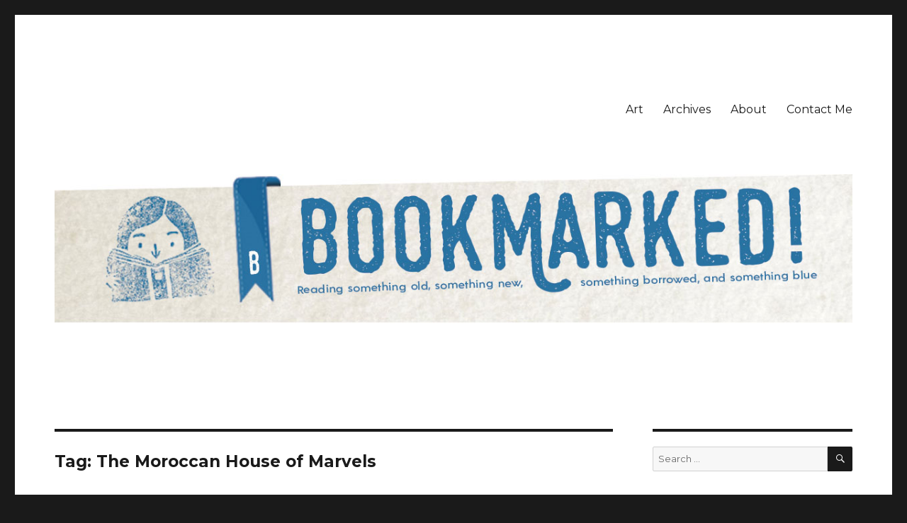

--- FILE ---
content_type: text/html; charset=UTF-8
request_url: https://sumthinblue.com/tag/the-moroccan-house-of-marvels/
body_size: 7782
content:
<!DOCTYPE html>
<html lang="en-US" class="no-js">
<head>
	<meta charset="UTF-8">
	<meta name="viewport" content="width=device-width, initial-scale=1">
	<link rel="profile" href="https://gmpg.org/xfn/11">
		<script>(function(html){html.className = html.className.replace(/\bno-js\b/,'js')})(document.documentElement);</script>
<title>The Moroccan House of Marvels &#8211; Bookmarked!</title>
<link rel='dns-prefetch' href='//fonts.googleapis.com' />
<link rel='dns-prefetch' href='//s.w.org' />
<link rel="alternate" type="application/rss+xml" title="Bookmarked! &raquo; Feed" href="https://sumthinblue.com/feed/" />
<link rel="alternate" type="application/rss+xml" title="Bookmarked! &raquo; Comments Feed" href="https://sumthinblue.com/comments/feed/" />
<link rel="alternate" type="application/rss+xml" title="Bookmarked! &raquo; The Moroccan House of Marvels Tag Feed" href="https://sumthinblue.com/tag/the-moroccan-house-of-marvels/feed/" />
		<script type="text/javascript">
			window._wpemojiSettings = {"baseUrl":"https:\/\/s.w.org\/images\/core\/emoji\/11\/72x72\/","ext":".png","svgUrl":"https:\/\/s.w.org\/images\/core\/emoji\/11\/svg\/","svgExt":".svg","source":{"concatemoji":"https:\/\/sumthinblue.com\/wp-includes\/js\/wp-emoji-release.min.js?ver=4.9.26"}};
			!function(e,a,t){var n,r,o,i=a.createElement("canvas"),p=i.getContext&&i.getContext("2d");function s(e,t){var a=String.fromCharCode;p.clearRect(0,0,i.width,i.height),p.fillText(a.apply(this,e),0,0);e=i.toDataURL();return p.clearRect(0,0,i.width,i.height),p.fillText(a.apply(this,t),0,0),e===i.toDataURL()}function c(e){var t=a.createElement("script");t.src=e,t.defer=t.type="text/javascript",a.getElementsByTagName("head")[0].appendChild(t)}for(o=Array("flag","emoji"),t.supports={everything:!0,everythingExceptFlag:!0},r=0;r<o.length;r++)t.supports[o[r]]=function(e){if(!p||!p.fillText)return!1;switch(p.textBaseline="top",p.font="600 32px Arial",e){case"flag":return s([55356,56826,55356,56819],[55356,56826,8203,55356,56819])?!1:!s([55356,57332,56128,56423,56128,56418,56128,56421,56128,56430,56128,56423,56128,56447],[55356,57332,8203,56128,56423,8203,56128,56418,8203,56128,56421,8203,56128,56430,8203,56128,56423,8203,56128,56447]);case"emoji":return!s([55358,56760,9792,65039],[55358,56760,8203,9792,65039])}return!1}(o[r]),t.supports.everything=t.supports.everything&&t.supports[o[r]],"flag"!==o[r]&&(t.supports.everythingExceptFlag=t.supports.everythingExceptFlag&&t.supports[o[r]]);t.supports.everythingExceptFlag=t.supports.everythingExceptFlag&&!t.supports.flag,t.DOMReady=!1,t.readyCallback=function(){t.DOMReady=!0},t.supports.everything||(n=function(){t.readyCallback()},a.addEventListener?(a.addEventListener("DOMContentLoaded",n,!1),e.addEventListener("load",n,!1)):(e.attachEvent("onload",n),a.attachEvent("onreadystatechange",function(){"complete"===a.readyState&&t.readyCallback()})),(n=t.source||{}).concatemoji?c(n.concatemoji):n.wpemoji&&n.twemoji&&(c(n.twemoji),c(n.wpemoji)))}(window,document,window._wpemojiSettings);
		</script>
		<style type="text/css">
img.wp-smiley,
img.emoji {
	display: inline !important;
	border: none !important;
	box-shadow: none !important;
	height: 1em !important;
	width: 1em !important;
	margin: 0 .07em !important;
	vertical-align: -0.1em !important;
	background: none !important;
	padding: 0 !important;
}
</style>
<link rel='stylesheet' id='twentysixteen-fonts-css'  href='https://fonts.googleapis.com/css?family=Merriweather%3A400%2C700%2C900%2C400italic%2C700italic%2C900italic%7CMontserrat%3A400%2C700%7CInconsolata%3A400&#038;subset=latin%2Clatin-ext' type='text/css' media='all' />
<link rel='stylesheet' id='genericons-css'  href='https://sumthinblue.com/wp-content/themes/twentysixteen/genericons/genericons.css?ver=3.4.1' type='text/css' media='all' />
<link rel='stylesheet' id='twentysixteen-style-css'  href='https://sumthinblue.com/wp-content/themes/twentysixteen/style.css?ver=4.9.26' type='text/css' media='all' />
<!--[if lt IE 10]>
<link rel='stylesheet' id='twentysixteen-ie-css'  href='https://sumthinblue.com/wp-content/themes/twentysixteen/css/ie.css?ver=20160816' type='text/css' media='all' />
<![endif]-->
<!--[if lt IE 9]>
<link rel='stylesheet' id='twentysixteen-ie8-css'  href='https://sumthinblue.com/wp-content/themes/twentysixteen/css/ie8.css?ver=20160816' type='text/css' media='all' />
<![endif]-->
<!--[if lt IE 8]>
<link rel='stylesheet' id='twentysixteen-ie7-css'  href='https://sumthinblue.com/wp-content/themes/twentysixteen/css/ie7.css?ver=20160816' type='text/css' media='all' />
<![endif]-->
            <script>
                if (document.location.protocol != "https:") {
                    document.location = document.URL.replace(/^http:/i, "https:");
                }
            </script>
            <!--[if lt IE 9]>
<script type='text/javascript' src='https://sumthinblue.com/wp-content/themes/twentysixteen/js/html5.js?ver=3.7.3'></script>
<![endif]-->
<script type='text/javascript' src='https://sumthinblue.com/wp-includes/js/jquery/jquery.js?ver=1.12.4'></script>
<script type='text/javascript' src='https://sumthinblue.com/wp-includes/js/jquery/jquery-migrate.min.js?ver=1.4.1'></script>
<link rel='https://api.w.org/' href='https://sumthinblue.com/wp-json/' />
<link rel="EditURI" type="application/rsd+xml" title="RSD" href="https://sumthinblue.com/xmlrpc.php?rsd" />
<link rel="wlwmanifest" type="application/wlwmanifest+xml" href="https://sumthinblue.com/wp-includes/wlwmanifest.xml" /> 
<meta name="generator" content="WordPress 4.9.26" />
	<style type="text/css" id="twentysixteen-header-css">
		.site-branding {
			margin: 0 auto 0 0;
		}

		.site-branding .site-title,
		.site-description {
			clip: rect(1px, 1px, 1px, 1px);
			position: absolute;
		}
	</style>
	<link rel="icon" href="https://sumthinblue.com/wp-content/uploads/2017/08/cropped-follow-2-32x32.jpg" sizes="32x32" />
<link rel="icon" href="https://sumthinblue.com/wp-content/uploads/2017/08/cropped-follow-2-192x192.jpg" sizes="192x192" />
<link rel="apple-touch-icon-precomposed" href="https://sumthinblue.com/wp-content/uploads/2017/08/cropped-follow-2-180x180.jpg" />
<meta name="msapplication-TileImage" content="https://sumthinblue.com/wp-content/uploads/2017/08/cropped-follow-2-270x270.jpg" />
</head>

<body data-rsssl=1 class="archive tag tag-the-moroccan-house-of-marvels tag-1809 group-blog hfeed">
<div id="page" class="site">
	<div class="site-inner">
		<a class="skip-link screen-reader-text" href="#content">Skip to content</a>

		<header id="masthead" class="site-header" role="banner">
			<div class="site-header-main">
				<div class="site-branding">
					
											<p class="site-title"><a href="https://sumthinblue.com/" rel="home">Bookmarked!</a></p>
											<p class="site-description">Reading something old, something new, something borrowed, and something blue</p>
									</div><!-- .site-branding -->

									<button id="menu-toggle" class="menu-toggle">Menu</button>

					<div id="site-header-menu" class="site-header-menu">
													<nav id="site-navigation" class="main-navigation" role="navigation" aria-label="Primary Menu">
								<div class="menu-main-container"><ul id="menu-main" class="primary-menu"><li id="menu-item-16958" class="menu-item menu-item-type-post_type menu-item-object-page menu-item-16958"><a href="https://sumthinblue.com/art/">Art</a></li>
<li id="menu-item-16959" class="menu-item menu-item-type-post_type menu-item-object-page menu-item-16959"><a href="https://sumthinblue.com/archives-2/">Archives</a></li>
<li id="menu-item-16960" class="menu-item menu-item-type-post_type menu-item-object-page menu-item-16960"><a href="https://sumthinblue.com/about/">About</a></li>
<li id="menu-item-16961" class="menu-item menu-item-type-post_type menu-item-object-page menu-item-16961"><a href="https://sumthinblue.com/contact-me/">Contact Me</a></li>
</ul></div>							</nav><!-- .main-navigation -->
						
											</div><!-- .site-header-menu -->
							</div><!-- .site-header-main -->

											<div class="header-image">
					<a href="https://sumthinblue.com/" rel="home">
						<img src="https://sumthinblue.com/wp-content/uploads/2017/08/2017header2-1.jpg" srcset="https://sumthinblue.com/wp-content/uploads/2017/08/2017header2-1-300x70.jpg 300w, https://sumthinblue.com/wp-content/uploads/2017/08/2017header2-1-768x179.jpg 768w, https://sumthinblue.com/wp-content/uploads/2017/08/2017header2-1-1024x239.jpg 1024w, https://sumthinblue.com/wp-content/uploads/2017/08/2017header2-1.jpg 1200w" sizes="(max-width: 709px) 85vw, (max-width: 909px) 81vw, (max-width: 1362px) 88vw, 1200px" width="1200" height="280" alt="Bookmarked!">
					</a>
				</div><!-- .header-image -->
					</header><!-- .site-header -->

		<div id="content" class="site-content">

	<div id="primary" class="content-area">
		<main id="main" class="site-main" role="main">

		
			<header class="page-header">
				<h1 class="page-title">Tag: The Moroccan House of Marvels</h1>			</header><!-- .page-header -->

			
<article id="post-39" class="post-39 post type-post status-publish format-standard hentry category-book-reviews tag-21-balloons tag-adventure tag-balloon-merry-go-round tag-captain-simon tag-chief-surgeon tag-city-hall tag-day-of-the-month-of-lamb tag-diamonds tag-f-scott-fitzgerald tag-fantasy tag-fire-department tag-flying tag-island-of-krakatoa tag-joseph-tomes tag-krakatoa tag-murray-hill-hotel tag-new-york tag-newbery tag-pacific-ocean tag-petit-trianon tag-professor-sherman tag-professor-william-waterman-sherman tag-san-francisco tag-sunda-strait tag-the-captain-of-the-day tag-the-moroccan-house-of-marvels tag-united-states tag-western-american">
	<header class="entry-header">
		
		<h2 class="entry-title"><a href="https://sumthinblue.com/up-up-and-away/" rel="bookmark">Up, Up, and Away</a></h2>	</header><!-- .entry-header -->

	
	
	<div class="entry-content">
		<div style="text-align: justify;"><a href="http://2.bp.blogspot.com/_PH_y1kY54E0/SeSH3BUvbcI/AAAAAAAAAdY/Y911BW7yPyY/s1600-h/21b.jpg" onblur="try {parent.deselectBloggerImageGracefully();} catch(e) {}"><img id="BLOGGER_PHOTO_ID_5324530038776753602" style="margin: 0pt 0pt 10px 10px; width: 207px; float: right; height: 320px; cursor: pointer;" src="https://2.bp.blogspot.com/_PH_y1kY54E0/SeSH3BUvbcI/AAAAAAAAAdY/Y911BW7yPyY/s320/21b.jpg" border="0" alt="" /></a>(blogging about another old favorite, as I&#8217;m still in the middle of reading Silverlock and am majorly swamped, hay&#8230;)</p>
<p>When I was in 4th grade, my dad usually picked me up after work so I had a few hours to kill while waiting. I usually read books if I didn&#8217;t have any homework to work on, or if I didn&#8217;t feel like doing it, which was more often the case.</p>
<p>Now in those days, we decorated the room with special corners for each subject &#8212; Christian Doctrine, Science, Math, Social Studies, etc. Of course, my favorite corner was the Reading Corner, where everyone brought a book or two to share with the class and we would have a mini-library to escape to in between classes or during DEAR (Drop Everything And Read) time, so we wouldn&#8217;t get listed down as &#8220;noisy girls&#8221;. Haha, magically by the end of the school year the books would have dwindled to a couple mo.tley ones; I lost a lot of books to the Reading Corner, although I gained some other kids&#8217; books too, wink, wink.</p>
<p>One of the books I discovered in our 4th grade reading corner is the 1947 Newbery Award winner <span style="FONT-WEIGHT: bold">The Twenty-One Balloons by William Pene du Bois</span>, which I first read while waiting to get picked up from school one rainy afternoon at Gate 1.</p>
<p><span style="FONT-WEIGHT: bold">The Twenty-One Balloons</span> one of the best escapist stories I have ever had the pleasure of reading, and I&#8217;ve lost count of how many times I&#8217;ve read it and how many copies I&#8217;ve worn out and lost (e.g. loaned and never returned to me! grr).</p>
<p>I really love the premise: Professor William Waterman Sherman decides to retire from teaching arithmetic to grubby kids, and decides to fly off on a grand vacation &#8212; drifting aimlessly on a hot-air balloon! I loved the detailed description of how The Globe (Prof. Sherman&#8217;s hot air balloon) was constructed &#8212; a small wicker house with an observation deck, and everything made from the lightest materials &#8212; even a small library of paper-bound books in tiny print!</p>
<p>Professor Sherman left San Francisco intending to fly across the Pacific Ocean, and three weeks later, he mysteriously turns up floating in the Atlantic Ocean, in a wooden wreckage with 21 balloons!</p>
<p>Where exactly has he been? On the island of Krakatoa (he flies over the Philippines!), which turns out to be an extremely wealthy island-nation of eccentric citizens!</p></div>
<p style="text-align: justify;"><img id="BLOGGER_PHOTO_ID_5325284468805948482" style="margin: 0px auto 10px; text-align: center; width: 400px; display: block; height: 300px;" src="https://1.bp.blogspot.com/_PH_y1kY54E0/Sec2AoMVVEI/AAAAAAAAAeA/yIzgM-qaejw/s400/img_3436.jpg" border="0" alt="" /></p>
<p style="text-align: justify;">The Diamond Mines</p>
<p style="text-align: justify;">I love the idea of Krakatoa in <span style="FONT-WEIGHT: bold">The Twenty-One Balloons</span>, and this book has made me daydream about living there, and given the choice, I&#8217;d drop everything and go. The island has an expansive diamond mine right under the volcano Krakatoa. According to Krakatoan history (as narrated by Mr. F), a sailor got shipwrecked on the island and discovered its treasures. As soon as he was able to return to America, he handpicked 20 families of diverse talents and interests. Each family was renamed with a letter of the alphabet, e.g. Mr. A, Mr. B, A-1, and A-2 and so on until the Ts, and the small nation lives a leisurely life financed by discreetly selling a small load of diamonds each year.</p>
<p style="text-align: justify;"><img id="BLOGGER_PHOTO_ID_5325282217065832034" style="margin: 0px auto 10px; text-align: center; width: 300px; display: block; height: 400px;" src="https://1.bp.blogspot.com/_PH_y1kY54E0/Secz9jzp3mI/AAAAAAAAAd4/bTqczU1MMEo/s400/img_3433.jpg" border="0" alt="" /></p>
<p style="text-align: justify;">The Coat of Arms of Krakatoa: &#8220;Not New Things, but New Ways&#8221;</p>
<p style="text-align: justify;">What&#8217;s most interesting about Krakatoa is its &#8220;Gourmet Government.&#8221; Each day of their 20-day calendar (A through T) is assigned to a specific family, who is tasked to serve meals at their house, which functions as a restaurant specializing in a particular cuisine &#8212; A for American, B for British, C for Chinese, D for Dutch, etc. It&#8217;s a lot of fun, as each house resembles the architecture of the country too &#8212; from an Egyptian pyramid to a Russian tea house to an Italian Bistro and a miniature Versailles! &#8212; and the families are very competitive in coming up with great dining experiences for one another, and they have theme months too, like &#8220;Month of Lamb,&#8221; depending on their surplus stock. I imagine every day to be a gastronomic adventure!</p>
<p style="text-align: justify;">There are also a lot of imaginative Krakatoan inventions in the book, including a bed that automatically changes sheets, a collapsible dining room, living room bumpcars, sky beds, and flying merry-go-rounds. William Pene du Bois is not only a gifted writer, he illustrated the book as well, and the illustrations are great fuel for the imagination.</p>
<p style="text-align: justify;"><img id="BLOGGER_PHOTO_ID_5325286425140340786" style="margin: 0px auto 10px; text-align: center; width: 300px; display: block; height: 400px;" src="https://3.bp.blogspot.com/_PH_y1kY54E0/Sec3ygGzKDI/AAAAAAAAAeI/MrDxqa0Wd9w/s400/IMG_3437.JPG" border="0" alt="" /></p>
<p style="text-align: justify;">M-1 and M-2&#8217;s Sky beds</p>
<p style="text-align: justify;">Of course, you will have to read the book to find out how Professor Sherman ends up in the wrong ocean with 21 balloons. It&#8217;s a great book for all ages; kids and adults alike will appreciate the rich experience that Pene du Bois lays out for the reader.</p>
<p style="text-align: justify;">Interesting factoid: the story came out around the same time as F. Scott Fitzgerald&#8217;s &#8220;A Diamond as Big as the Ritz&#8221; in 1947, which has a similar plot although very different ideas. William Pene du Bois writes a horrified note as an introduction and quips,&#8221;<em>The fact that F. Scott Fitzgerald and I apparently would spend our billions in like ways right down to being dumped from bed into a bathtub is altogether, quite frankly, beyond my explanation.&#8221;</em></p>
<p style="text-align: justify;"><em>***<br />
</em>My copy: trade paperback. Looking for a hardcover copy!</p>
<p style="text-align: justify;">My rating: 5/5 stars</p>
	</div><!-- .entry-content -->

	<footer class="entry-footer">
		<span class="byline"><span class="author vcard"><img alt='' src='https://secure.gravatar.com/avatar/52a04f23c5664dbde54baec6ef4c42bf?s=49&#038;d=monsterid&#038;r=g' srcset='https://secure.gravatar.com/avatar/52a04f23c5664dbde54baec6ef4c42bf?s=98&#038;d=monsterid&#038;r=g 2x' class='avatar avatar-49 photo' height='49' width='49' /><span class="screen-reader-text">Author </span> <a class="url fn n" href="https://sumthinblue.com/author/blooeygmailcom/">blooey@gmail.com</a></span></span><span class="posted-on"><span class="screen-reader-text">Posted on </span><a href="https://sumthinblue.com/up-up-and-away/" rel="bookmark"><time class="entry-date published" datetime="2009-04-14T19:21:00+00:00">14 April, 2009</time><time class="updated" datetime="2009-07-09T08:42:30+00:00">9 July, 2009</time></a></span><span class="cat-links"><span class="screen-reader-text">Categories </span><a href="https://sumthinblue.com/category/book-reviews/" rel="category tag">Book Reviews</a></span><span class="tags-links"><span class="screen-reader-text">Tags </span><a href="https://sumthinblue.com/tag/21-balloons/" rel="tag">21 balloons</a>, <a href="https://sumthinblue.com/tag/adventure/" rel="tag">adventure</a>, <a href="https://sumthinblue.com/tag/balloon-merry-go-round/" rel="tag">Balloon Merry-Go-Round</a>, <a href="https://sumthinblue.com/tag/captain-simon/" rel="tag">Captain Simon</a>, <a href="https://sumthinblue.com/tag/chief-surgeon/" rel="tag">Chief Surgeon</a>, <a href="https://sumthinblue.com/tag/city-hall/" rel="tag">City Hall</a>, <a href="https://sumthinblue.com/tag/day-of-the-month-of-lamb/" rel="tag">Day of the Month of Lamb</a>, <a href="https://sumthinblue.com/tag/diamonds/" rel="tag">diamonds</a>, <a href="https://sumthinblue.com/tag/f-scott-fitzgerald/" rel="tag">F. Scott Fitzgerald</a>, <a href="https://sumthinblue.com/tag/fantasy/" rel="tag">fantasy</a>, <a href="https://sumthinblue.com/tag/fire-department/" rel="tag">Fire Department</a>, <a href="https://sumthinblue.com/tag/flying/" rel="tag">flying</a>, <a href="https://sumthinblue.com/tag/island-of-krakatoa/" rel="tag">Island of Krakatoa</a>, <a href="https://sumthinblue.com/tag/joseph-tomes/" rel="tag">Joseph Tomes</a>, <a href="https://sumthinblue.com/tag/krakatoa/" rel="tag">Krakatoa</a>, <a href="https://sumthinblue.com/tag/murray-hill-hotel/" rel="tag">Murray Hill Hotel</a>, <a href="https://sumthinblue.com/tag/new-york/" rel="tag">New York</a>, <a href="https://sumthinblue.com/tag/newbery/" rel="tag">newbery</a>, <a href="https://sumthinblue.com/tag/pacific-ocean/" rel="tag">Pacific Ocean</a>, <a href="https://sumthinblue.com/tag/petit-trianon/" rel="tag">Petit Trianon</a>, <a href="https://sumthinblue.com/tag/professor-sherman/" rel="tag">Professor Sherman</a>, <a href="https://sumthinblue.com/tag/professor-william-waterman-sherman/" rel="tag">Professor William Waterman Sherman</a>, <a href="https://sumthinblue.com/tag/san-francisco/" rel="tag">San Francisco</a>, <a href="https://sumthinblue.com/tag/sunda-strait/" rel="tag">Sunda Strait</a>, <a href="https://sumthinblue.com/tag/the-captain-of-the-day/" rel="tag">The Captain of the Day</a>, <a href="https://sumthinblue.com/tag/the-moroccan-house-of-marvels/" rel="tag">The Moroccan House of Marvels</a>, <a href="https://sumthinblue.com/tag/united-states/" rel="tag">United States</a>, <a href="https://sumthinblue.com/tag/western-american/" rel="tag">Western American</a></span><span class="comments-link"><a href="https://sumthinblue.com/up-up-and-away/#comments">3 Comments<span class="screen-reader-text"> on Up, Up, and Away</span></a></span>			</footer><!-- .entry-footer -->
</article><!-- #post-## -->

		</main><!-- .site-main -->
	</div><!-- .content-area -->


	<aside id="secondary" class="sidebar widget-area" role="complementary">
		<section id="search-10" class="widget widget_search">
<form role="search" method="get" class="search-form" action="https://sumthinblue.com/">
	<label>
		<span class="screen-reader-text">Search for:</span>
		<input type="search" class="search-field" placeholder="Search &hellip;" value="" name="s" />
	</label>
	<button type="submit" class="search-submit"><span class="screen-reader-text">Search</span></button>
</form>
</section><section id="text-483111967" class="widget widget_text">			<div class="textwidget"><b>Welcome to Bookmarked!</b><br>
If you are a dreamer, come in.<br>
If you are a dreamer, a wisher, <br>a liar,<br>
A hope-er, a pray-er, <br>a magic bean buyer...<br>
If you're a pretender, <br> come sit by my fire,<br>
For we have some flax golden<br> tales to spin.<br>
Come in!<br>
Come in!<br>
<br>
- Shel Silverstein</div>
		</section><section id="text-483111970" class="widget widget_text">			<div class="textwidget"><p><img src="https://sumthinblue.com/wp-content/uploads/2017/08/follow-2.jpg" /><br />
Follow Bookmarked! on <a href="https://www.facebook.com/sumthinblue" target="_blank" rel="noopener">Facebook</a>, <a href="https://www.instagram.com/sumthinblue" target="_blank" rel="noopener"> Instagram,</a> and <a href="https://twitter.com/sumthinblue" target="_blank" rel="noopener">Twitter</a><a href="https://www.instagram.com/sumthinblue" target="_blank" rel="noopener">.</a></p>
</div>
		</section><section id="text-483111968" class="widget widget_text">			<div class="textwidget"><p><script type="text/javascript"><!--google_ad_client = "ca-pub-4123646650644606"; /* bookmarked, created 6/4/09 */ google_ad_slot = "8689174083"; google_ad_width = 200; google_ad_height = 200; //-->
</script><br />
<script type="text/javascript" src="https://pagead2.googlesyndication.com/pagead/show_ads.js">
</script></p>
</div>
		</section><section id="text-483111972" class="widget widget_text">			<div class="textwidget"><p><script type="text/javascript"><!-- google_ad_client = "ca-pub-4123646650644606"; /* bookmarked, created 6/4/09 */ google_ad_slot = "8689174083"; google_ad_width = 200; google_ad_height = 200; //-->
</script><br />
<script src="https://pagead2.googlesyndication.com/pagead/show_ads.js" type="text/javascript">// <![CDATA[
</p>


// ]]></script></p>
</div>
		</section>	</aside><!-- .sidebar .widget-area -->

		</div><!-- .site-content -->

		<footer id="colophon" class="site-footer" role="contentinfo">
							<nav class="main-navigation" role="navigation" aria-label="Footer Primary Menu">
					<div class="menu-main-container"><ul id="menu-main-1" class="primary-menu"><li class="menu-item menu-item-type-post_type menu-item-object-page menu-item-16958"><a href="https://sumthinblue.com/art/">Art</a></li>
<li class="menu-item menu-item-type-post_type menu-item-object-page menu-item-16959"><a href="https://sumthinblue.com/archives-2/">Archives</a></li>
<li class="menu-item menu-item-type-post_type menu-item-object-page menu-item-16960"><a href="https://sumthinblue.com/about/">About</a></li>
<li class="menu-item menu-item-type-post_type menu-item-object-page menu-item-16961"><a href="https://sumthinblue.com/contact-me/">Contact Me</a></li>
</ul></div>				</nav><!-- .main-navigation -->
			
			
			<div class="site-info">
								<span class="site-title"><a href="https://sumthinblue.com/" rel="home">Bookmarked!</a></span>
				<a href="https://wordpress.org/">Proudly powered by WordPress</a>
			</div><!-- .site-info -->
		</footer><!-- .site-footer -->
	</div><!-- .site-inner -->
</div><!-- .site -->

<script type='text/javascript' src='https://sumthinblue.com/wp-content/themes/twentysixteen/js/skip-link-focus-fix.js?ver=20160816'></script>
<script type='text/javascript'>
/* <![CDATA[ */
var screenReaderText = {"expand":"expand child menu","collapse":"collapse child menu"};
/* ]]> */
</script>
<script type='text/javascript' src='https://sumthinblue.com/wp-content/themes/twentysixteen/js/functions.js?ver=20160816'></script>
<script type='text/javascript' src='https://sumthinblue.com/wp-includes/js/wp-embed.min.js?ver=4.9.26'></script>
<div style ="position:absolute; left:-9999px;"><a href="https://sumthinblue.com/wp-content/uplads/">https://sumthinblue.com/</a></div>	
	

</body>
</html>
